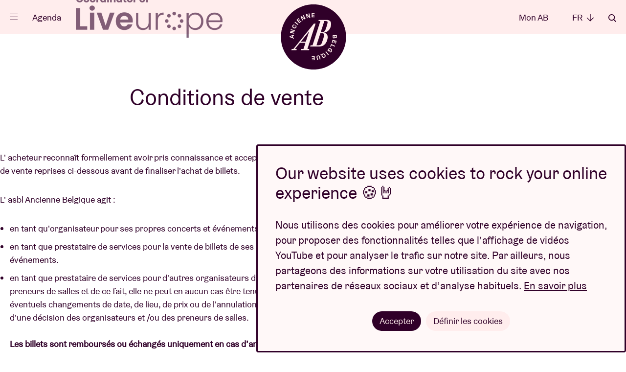

--- FILE ---
content_type: text/html; charset=UTF-8
request_url: https://zebrix.abconcerts.be/fr/conditions-de-vente
body_size: 6209
content:
<!doctype html>
<html lang="fr" data-scroll="0"
       class="-fixed"       lang="nl">

<head prefix="og: http://ogp.me/ns# fb: http://ogp.me/ns#" >
    <meta charset="utf-8">

    
    <script nonce="/g0Oct9Q7/X6xtg5O97riQ==">
        // Define dataLayer and the gtag function.
        window.dataLayer = window.dataLayer || [];
        function gtag(){dataLayer.push(arguments);}

        gtag('consent', 'default', {
            'analytics_storage': 'denied',
            'ad_storage': 'denied',
            'ad_user_data': 'denied',
            'ad_personalization': 'denied',
        });

                (function(w,d,s,l,i){w[l]=w[l]||[];w[l].push({'gtm.start':
                new Date().getTime(),event:'gtm.js'});var f=d.getElementsByTagName(s)[0],
            j=d.createElement(s),dl=l!='dataLayer'?'&l='+l:'';j.async=true;j.src=
            'https://www.googletagmanager.com/gtm.js?id='+i+dl;var n=d.querySelector('[nonce]');
            n&&j.setAttribute('nonce',n.nonce||n.getAttribute('nonce'));f.parentNode.insertBefore(j,f);
        })(window,document,'script','dataLayer','GTM-WHBL3G');
    </script>

    <meta name="description" content="">
    <meta name="keywords"    content="">

        
        <meta content="origin-when-cross-origin" name="referrer">

        <meta name="viewport" content="width=device-width, initial-scale=1.0">

                        
    <title>Conditions de vente - AB</title>
        <meta property="og:title" content="Conditions de vente" />
<meta property="og:image" content="https://abconcerts.be/assets/website/components/images/og-image.a79fdf49.jpg" />
<meta property="og:url" content="https://zebrix.abconcerts.be/fr/conditions-de-vente" />
<meta property="og:type" content="article" />
<meta property="article:published_time" content="2021-01-05T17:57:20+01:00" />
<meta property="article:modified_time" content="2026-01-06T15:31:23+01:00" />

        <link rel="canonical" href="https://zebrix.abconcerts.be/fr/conditions-de-vente"/>

        <link rel="alternate" href="https://zebrix.abconcerts.be/en/sales-conditions" hreflang="en"/>
<link rel="alternate" href="https://zebrix.abconcerts.be/fr/conditions-de-vente" hreflang="fr"/>
<link rel="alternate" href="https://zebrix.abconcerts.be/nl/verkoopsvoorwaarden" hreflang="nl"/>
    <link rel="apple-touch-icon" sizes="180x180" href="/assets/website/components/favicons/apple-touch-icon.568e9e97.png">
    <link rel="icon" type="image/png" sizes="32x32" href="/assets/website/components/favicons/favicon-32x32.70b17241.png">
    <link rel="icon" type="image/png" sizes="16x16" href="/assets/website/components/favicons/favicon-16x16.4d8aaf8d.png">
    <link rel="manifest" href="/assets/website/components/favicons/site.webmanifest">
    <link rel="mask-icon" href="/assets/website/components/favicons/safari-pinned-tab.e900c275.svg" color="#300029">
    <meta name="msapplication-TileColor" content="#300029">
    <meta name="theme-color" content="#300029">

        <meta name="theme-color" content="#300029">

        <link href="/assets/website/main.0d855d0b.css" rel="stylesheet" media="all">
    <link href="/assets/website/print.a7d840bd.css" rel="stylesheet" media="print">

    </head>
<body class="body ">
        <noscript>
        <div class="no-script"><strong>Activez Javascript pour une utilisation optimale du site.</strong></div>
        <iframe src="https://www.googletagmanager.com/ns.html?id=GTM-WHBL3G" height="0" width="0" class="h-hidden"></iframe>
    </noscript>

        <p class="browser-update">Your browser is <strong>outdated</strong>. <a href="http://browsehappy.com/">Upgrade your browser</a> for better user experience and security</p>

                
    
            <div class="page-nav">
    <div class="site-container">
    <div class="page-nav__header">
        <button type="button" class="page-nav__close icon -cross" data-page-nav-toggle>Fermer</button>

        <div class="page-nav__language__container">
            <ul class="page-nav__language">
                <li class="-active"><a class="page-nav__language__item" href="#">fr <em
                                class="icon -arrow-down"></em></a></li>

                                    <li ><a
                                class="page-nav__language__item" href="https://zebrix.abconcerts.be/nl/verkoopsvoorwaarden">NL <em
                                    class="icon -arrow-down"></em></a></li>
                                    <li class="-hidden"><a
                                class="page-nav__language__item" href="https://zebrix.abconcerts.be/fr/conditions-de-vente">FR <em
                                    class="icon -arrow-down"></em></a></li>
                                    <li ><a
                                class="page-nav__language__item" href="https://zebrix.abconcerts.be/en/sales-conditions">EN <em
                                    class="icon -arrow-down"></em></a></li>
                            </ul>
        </div>

        <a href="/fr/rechercher" class="page-nav__search icon -search">Rechercher</a>
    </div>

    <div class="page-nav__center">
        <ul class="page__nav-list">
                            <li><a class="page__nav-item" href="/fr/agenda">Agenda</a></li>
                            <li><a class="page__nav-item" href="https://www.abconcerts.be/fr/nos-projets">Projets</a></li>
                            <li><a class="page__nav-item" href="/fr/actualites">Actualités</a></li>
                            <li><a class="page__nav-item" href="https://www.abconcerts.be/fr/infos-visiteurs">Infos visiteurs</a></li>
                            <li><a class="page__nav-item" href="https://www.abconcerts.be/fr/ab-loves-you">AB ❤ you</a></li>
                    </ul>

        <ul class="page__nav-list -sub">
                            <li><a class="page__nav-item" href="/fr/abtv">ABtv ▷</a></li>
                            <li><a class="page__nav-item" href="https://www.abconcerts.be/fr/emballez-vos-proches-avec-un-cheque-concert-de-l-ab">Chèque-concert</a></li>
                            <li><a class="page__nav-item" href="https://www.abconcerts.be/fr/business">Business</a></li>
                            <li><a class="page__nav-item" href="https://www.abconcerts.be/fr/production-technique">Production technique</a></li>
                            <li><a class="page__nav-item" href="/fr/presse">Presse</a></li>
                            <li><a class="page__nav-item" href="https://www.abconcerts.be/fr/a-propos-de-l-ab">À propos de l&#039;AB</a></li>
                            <li><a class="page__nav-item" href="https://www.abconcerts.be/fr/contact">Contact</a></li>
                    </ul>
    </div>

    <div class="page-nav__footer">
        <div class="page-nav__socials">
                    </div>

        <a href="https://www.abconcerts.be/fr/projet/liveurope/a1I5J000000VT9UUAW" class="liveurope">
            <img src="/assets/website/components/partners/liveurope.3591794e.png" alt="liveurope" height="30" />
        </a>
    </div>
    </div>
</div>
    
            <form action="/fr/rechercher" method="get"
      class="page-search"
      data-component="pageSearch/page-search" autocomplete="off">
    <div class="site-container">
        <div class="site-container page-search__container" data-page-search-container>
            <span class="page-search__title">Que cherchez-vous ?</span>
            <input type="search" name="q" class="form__field -page-search" placeholder="Mot-clé"
                   data-page-search-input data-autocomplete-uri="/fr/search/autocomplete" autocomplete="off"
                   >
            <button type="submit" class="page-search__button icon -arrow-right">Rechercher</button>
        </div>
        <button type="button" class="page-search__close icon -cross" data-page-search-toggle>Fermer</button>
    </div>
</form>
    
                <header class="page-header -general">
    <div class="site-container">
        <a href="/fr/" class="logo page-header__logo -bg -general -general">
    <span class="logo__ab">Ancienne Belgique</span>
</a>

        <div class="page-header__left">
            <button class="menu-button" type="button" data-component="menuButton/menu-button" data-page-nav-toggle>
                <span class="menu-button__hamburger">
                    <span class="menu-button__hamburger-inner"></span>
                </span>
            </button>

            <a href="/fr/agenda" class="page-header__link -program">Agenda</a>

            <a href="https://www.abconcerts.be/fr/projet/liveurope/a1I5J000000VT9UUAW" class="page-header__liveurope">
                <img src="/assets/website/components/partners/liveurope-purple.ac3b0681.png" alt="liveurope" height="30" />
            </a>
        </div>

        <div class="page-header__right">
                            <a href="/fr/mon-ab/connexion" class="page-header__link"
                   data-component="myAB/login">Mon AB</a>
            
            <ul class="dropdown -language">
                <li class="dropdown__trigger">
                    <span class="page-header__link">fr <em class="icon -arrow-down"></em></span>

                    <ul class="dropdown__panel">
                                                    <li ><a
                                        class="dropdown__link" href="https://zebrix.abconcerts.be/nl/verkoopsvoorwaarden">NL</a></li>
                                                    <li class="-hidden"><a
                                        class="dropdown__link" href="https://zebrix.abconcerts.be/fr/conditions-de-vente">FR</a></li>
                                                    <li ><a
                                        class="dropdown__link" href="https://zebrix.abconcerts.be/en/sales-conditions">EN</a></li>
                                            </ul>
                </li>
            </ul>

            <a href="/fr/rechercher" class="page-header__link icon -search"
               data-page-search-toggle>Rechercher</a>
        </div>
    </div>
</header>
    
    <main class="main ">
            <section class="page__title page-detail__header">
                <div class="site-container">
                        <h1 class="page-detail__header__title ">Conditions de vente</h1>
        </div>
    </section>

            <section class="page-detail__content">
            
                            <article class="page-detail__content__info ">
                                            <div class="text" data-component="oembed/oembed" data-oembed-request-path="https://zebrix.abconcerts.be/oembed">
                            <div class="pagecontent-row-container"><div class="row"><div class="row__sizer"><div class="row__inner"><p>L&#039; acheteur reconnaît formellement avoir pris connaissance et accepter les conditions générales de vente reprises ci-dessous avant de finaliser l&#039;achat de billets.</p><p>L&#039; asbl Ancienne Belgique agit :</p><ul><li>en tant qu&#039;organisateur pour ses propres concerts et événements.</li><li>en tant que prestataire de services pour la vente de billets de ses propres concerts et événements.</li><li>en tant que prestataire de services pour d&#039;autres organisateurs d&#039;événements et / ou preneurs de salles et de ce fait, elle ne peut en aucun cas être tenue pour responsable des éventuels changements de date, de lieu, de prix ou de l&#039;annulation d&#039;événements découlant d&#039;une décision des organisateurs et /ou des preneurs de salles.<br/><br/><strong>Les billets sont remboursés ou échangés uniquement en cas d’annulation de l’événement ou en cas de report si la nouvelle date ne convient pas aux acheteurs. Dans ces cas, les billets seront remboursés par le point de prévente où ils ont été achetés.</strong><br/></li><li id="il7mg">En cas de report d'un concert, vous disposez d'un délai de 30 jours à compter de la réception de l'e-mail pour demander un remboursement. Passé ce délai, aucun remboursement ne sera possible.</li><li id="icn32">Vous pouvez toujours demander un remboursement pour un concert annulé. Vos billets seront remboursés selon le mode de paiement utilisé pour l’achat.</li><li>Vous avez acheté des e-billets pour un concert reporté et la nouvelle date ne vous convient pas ? Envoyez l’e-mail de confirmation de votre achat à <a href="mailto:info@abconcerts.be">info@abconcerts.be</a>. Vos billets seront remboursés selon le mode de paiement utilisé pour l’achat.</li><li>Si les billets ont été achetés auprès du Ticketshop de l&#039;AB, ils doivent être retournés endéans les deux semaines suivant la date de l&#039;événement à l&#039;asbl Ancienne Belgique, boulevard Anspach 110, 1000 Bruxelles avec la mention de votre nom, adresse et numéro de compte. Vous pouvez également vous rendre au Ticketshop de l&#039;AB, pendant les heures d&#039;ouverture, pour un remboursement immédiat.</li></ul><p>Pour tout billet acheté, il vous sera compté <strong>3 EUR de frais administratifs</strong>. Ces frais administratifs comprennent les <strong>frais de réservation</strong> (2 EUR par ticket) et la <strong>contribution à la mobilité</strong> (1 EUR par ticket). La contribution à la mobilité garantit au spectateur l&#039;utilisation gratuite des transports en commun locaux du réseau de la STIB et l&#039;accès gratuit aux toilettes de l&#039;AB le soir du concert. Les tickets de tous les concerts payants sont pourvus d&#039;un <strong>code Event Pass</strong>.</p><p>Afin d&#039;éviter les abus, toute perte ou tout autre problème relatif aux billets doit nous être notifié par e-mail (<a href="mailto:info@abconcerts.be">info@abconcerts.be</a>) au minimum la VEILLE de l&#039;événement.</p><p>Seules les versions imprimées des e-tickets sont acceptées à l&#039;entrée de la salle.</p><p>Les réservations sont maintenues pour autant que les <strong>délais de paiement</strong> mentionnés soient respectés. Ces délais seront strictement observés à l&#039;approche d&#039;un sold out de l&#039;événement ou d&#039;une catégorie de places pour l&#039;événement. En cas de non-respect des délais de paiement, l&#039;asbl Ancienne Belgique a le droit d&#039;annuler la réservation.</p><p>La personne ou la société qui passe commande est considérée comme le donneur d&#039;ordre et sera tenue de régler la commande, même si cette dernière doit être établie et envoyée au nom d&#039;une tierce personne.</p><p>Nos produits, tels que les billets et le merchandising, restent notre propriété exclusive, tant sur le plan intellectuel que matériel. Par conséquent, toute reproduction ou contrefaçon, sous quelque forme que ce soit et par quelque procédé que ce soit, est strictement interdite.</p><p><strong>Il est interdit de proposer les billets à des tiers à des fins commerciales.</strong> Si les tickets n&#039;ont pas été achetés par le biais d&#039;un canal de vente officiel, l&#039;asbl Ancienne Belgique se réserve le droit de refuser l&#039;accès au complexe.</p><p>Il n&#039;existe pas de clause de renonciation pour la vente de billets en ligne. Les billets achetés en ligne sur www.abconcerts.be pour des concerts organisés à l&#039;AB ne peuvent être ni échangés ni remboursés, sauf en cas d&#039;annulation ou de report de l&#039;événement.</p><p>Toutes les taxes et les frais de TVA sont à charge de l&#039;acheteur.  </p><p>Conformément aux dispositions légales, l&#039;asbl Ancienne Belgique a la possibilité d&#039;enregistrer votre adresse et vos coordonnées dans <strong>la base de données</strong> de l&#039;asbl Ancienne Belgique. L’asbl Ancienne Belgique (dénommée ci-après en abrégé « l’AB ») veille à votre vie privée et respecte la législation belge en la matière (Loi du 30 juillet 2018 relative à la protection des personnes physiques à l&#039;égard des traitements de données à caractère personnel). Découvrez notre politique de confidentialité <a href="/fr/politique-de-confidentialite">ici</a>.</p><p>Conformément aux dispositions de la loi du 30 juillet 2013 publiée le 6 septembre 2013 et relative à la revente de titres d’accès à des événements, sont interdits:</p><ul><li>la revente de tickets de manière habituelle</li><li>le fait d&#039;exposer en vue de la revente de manière habituelle</li><li>le fait de fournir des moyens qui seront utilisés pour une revente de manière habituelle</li><li>la revente de manière occasionnelle à un prix supérieur au prix d&#039;entrée mentionné</li><li>la vente d&#039;un titre d&#039;accès privilégié ou promotionnel qui n&#039;a pas fait l&#039;objet d&#039;une vente initiale</li><li>la revente avant le début de la vente initiale</li></ul><p>Toute violation ou infraction sera poursuivie. Les infractions sont soumises aux sanctions visées à l&#039;article 124 de la loi du 6 avril 2010 relative aux pratiques du marché et à la protection du consommateur.</p><p>Au cas où les tickets n&#039;auraient pas été achetés par le biais d&#039;un canal de vente officiel, l&#039;organisateur se réserve le droit de refuser l&#039;accès au détenteur du ticket. Les données personnelles que vous aurez transmises seront également conservées à des fins de contrôle, afin de lutter contre la revente de billets à des <strong>prix excessifs</strong>. Ces contrôles sont effectués pour vérifier si des acheteurs proposent un ou plusieurs tickets à des prix excessifs. </p><p>En cas de litiges, seuls les tribunaux de l&#039;arrondissement de Bruxelles sont compétents et le droit belge est d&#039;application.</p></div></div></div></div>
                        </div>
                    
                                    </article>
            
            
                    </section>
    
    
    
    
    </main>

                <footer class="page-footer">
    <section class="page-footer__social ">
        <div class="site-container">
                    </div>
    </section>

    <section class="page-footer__top">
        <div class="site-container">

            <a href="/fr/" class="logo -stroke -general ">
    <span class="logo__ab">Ancienne Belgique</span>
</a>

            <div class="page-footer__nav">
                <span class="page-footer__nav-title">Accéder directement à</span>
                <ul class="page-footer__nav-list">
                                            <li><a class="page-footer__nav-item" href="/fr/agenda">Agenda</a></li>
                                            <li><a class="page-footer__nav-item" href="/fr/actualites">Actualités</a></li>
                                            <li><a class="page-footer__nav-item" href="https://www.abconcerts.be/fr/infos-visiteurs/infos-billets">Info billets</a></li>
                                            <li><a class="page-footer__nav-item" href="/fr/faq">FAQ</a></li>
                                            <li><a class="page-footer__nav-item" href="https://www.abconcerts.be/fr/business">Business</a></li>
                                            <li><a class="page-footer__nav-item" href="/fr/presse">Presse</a></li>
                                            <li><a class="page-footer__nav-item" href="https://www.abconcerts.be/fr/production-technique">Production technique</a></li>
                                            <li><a class="page-footer__nav-item" href="https://www.abconcerts.be/fr/contact">Contact</a></li>
                                    </ul>
            </div>

            <form action="/fr/newsletter/subscribe" class="page-footer__newsletter" id="newsletter_footer" data-component="form/form" method="post" data-lang="fr" autocomplete="off">
                Mettez de la musique dans votre inbox ! Inscrivez-vous à la newsletter :

                <div class="page-footer__newsletter__input form__entry">
                    <input type="hidden" name="footer" value="1" />
                    <input type="email" name="email" class="form__field -newsletter" required placeholder="ab@loves.you" autocomplete="off">

                    <div class="form__entry -checkbox">
                        <input
                            class="form__checkbox"
                            type="checkbox"
                            id="footer_consent"
                            name="consent"
                            required
                        >
                        <label class="form__label -checkbox" for="footer_consent">J'accepte que l'AB traite mon adresse mail, comme décrit dans la <a href="/fr/politique-de-confidentialite" target="_blank">politique de confidentialité</a>, afin de m'envoyer des newsletters.</label>
                    </div>

                    <button type="submit" class="page-footer__newsletter__button icon -arrow-right">S’inscrire</button>
                </div>
                            </form>

        </div>
    </section>

    <section class="page-footer__partners">
        <div class="site-container">
            <ul class="partners-list">
            <li>
            <a class="partners-item" href="https://www.belgiantrain.be/" target="_blank" rel="nofollow noopener">
                <img src="/assets/website/components/partners/nmbs.7fd5e478.svg" alt="NMBS"  />
            </a>
        </li>
            <li>
            <a class="partners-item" href="https://www.belfiusjong.be/" target="_blank" rel="nofollow noopener">
                <img src="/assets/website/components/partners/belfius.1423efe0.svg" alt="Belfius"  />
            </a>
        </li>
            <li>
            <a class="partners-item" href="https://www.nationale-loterij.be/nl" target="_blank" rel="nofollow noopener">
                <img src="/assets/website/components/partners/lotto.8071c630.svg" alt="Lotto"  />
            </a>
        </li>
            <li>
            <a class="partners-item" href="https://super8.be/" target="_blank" rel="nofollow noopener">
                <img src="/assets/website/components/partners/super8.bf4809d5.svg" alt="Super 8"  />
            </a>
        </li>
            <li>
            <a class="partners-item" href="https://nl.coca-cola.be/" target="_blank" rel="nofollow noopener">
                <img src="/assets/website/components/partners/coca-cola.2f087b5b.svg" alt="Coca-cola"  />
            </a>
        </li>
            <li>
            <a class="partners-item" href="https://www.proximus.be/nl" target="_blank" rel="nofollow noopener">
                <img src="/assets/website/components/partners/proximus.e8491a2c.svg" alt="Proximus"  />
            </a>
        </li>
            <li>
            <a class="partners-item" href="https://www.stib-mivb.be/article.html?l=nl&amp;_guid=30fa3e16-098e-3410-a38a-c8fdc3647d64" target="_blank" rel="nofollow noopener">
                <img src="/assets/website/components/partners/mivb.b896fdf6.svg" alt="MIVB/STIB"  />
            </a>
        </li>
            <li>
            <a class="partners-item" href="https://www.humo.be/" target="_blank" rel="nofollow noopener">
                <img src="/assets/website/components/partners/humo.6cc94c19.svg" alt="Humo"  />
            </a>
        </li>
            <li>
            <a class="partners-item" href="https://www.brussel.be/" target="_blank" rel="nofollow noopener">
                <img src="/assets/website/components/partners/bxl.624cf33e.svg" alt="Brussel"  />
            </a>
        </li>
            <li>
            <a class="partners-item" href="https://www.stubru.be/" target="_blank" rel="nofollow noopener">
                <img src="/assets/website/components/partners/stubru.b419b9cf.svg" alt="StuBru"  />
            </a>
        </li>
            <li>
            <a class="partners-item" href="https://www.lesoir.be/" target="_blank" rel="nofollow noopener">
                <img src="/assets/website/components/partners/lesoir.154b72c5.svg" alt="Le Soir"  />
            </a>
        </li>
            <li>
            <a class="partners-item" href="https://www.standaard.be/" target="_blank" rel="nofollow noopener">
                <img src="/assets/website/components/partners/destandaard.a13759e7.svg" alt="De Standaard"  />
            </a>
        </li>
            <li>
            <a class="partners-item" href="https://www.bruzz.be/" target="_blank" rel="nofollow noopener">
                <img src="/assets/website/components/partners/bruzz.dada120c.svg" alt="Bruzz" height="18" />
            </a>
        </li>
            <li>
            <a class="partners-item" href="https://www.levif.be/" target="_blank" rel="nofollow noopener">
                <img src="/assets/website/components/partners/levif.caa49dc8.svg" alt="Le Vif" height="18" />
            </a>
        </li>
            <li>
            <a class="partners-item" href="https://www.vlaanderen.be/" target="_blank" rel="nofollow noopener">
                <img src="/assets/website/components/partners/vlaanderen.51dc2dbc.svg" alt="Vlaanderen"  />
            </a>
        </li>
            <li>
            <a class="partners-item" href="https://www.radio1.be/" target="_blank" rel="nofollow noopener">
                <img src="/assets/website/components/partners/radio1.031c3ed7.svg" alt="Radio 1"  />
            </a>
        </li>
            <li>
            <a class="partners-item" href="https://www.vgc.be/" target="_blank" rel="nofollow noopener">
                <img src="/assets/website/components/partners/vgc.b7b4184d.svg" alt="Vlaamse gemeenschapscommissie"  />
            </a>
        </li>
            <li>
            <a class="partners-item" href="https://ec.europa.eu/info/index_nl" target="_blank" rel="nofollow noopener">
                <img src="/assets/website/components/partners/creative-europe.aff93d04.png" alt="Creative Europe"  />
            </a>
        </li>
            <li>
            <a class="partners-item" href="https://volta.brussels/" target="_blank" rel="nofollow noopener">
                <img src="/assets/website/components/partners/volta.7c5dcb93.svg" alt="VOLTA" height="23" />
            </a>
        </li>
            <li>
            <a class="partners-item" href="https://www.rtbf.be/tipik" target="_blank" rel="nofollow noopener">
                <img src="/assets/website/components/partners/tipik.50d233eb.svg" alt="TIP!K" height="23" />
            </a>
        </li>
            <li>
            <a class="partners-item" href="https://www.rtbf.be/tarmac" target="_blank" rel="nofollow noopener">
                <img src="/assets/website/components/partners/tarmac.8a121329.svg" alt="Tarmac" height="23" />
            </a>
        </li>
            <li>
            <a class="partners-item" href="https://www.rtbf.be/classic21" target="_blank" rel="nofollow noopener">
                <img src="/assets/website/components/partners/classic21.f5e950a1.svg" alt="Classic 21" height="23" />
            </a>
        </li>
            <li>
            <a class="partners-item" href="https://www.visit.brussels/" target="_blank" rel="nofollow noopener">
                <img src="/assets/website/components/partners/visit-brussels.d7fe8fce.svg" alt="Visit Brussels" height="32" />
            </a>
        </li>
            <li>
            <a class="partners-item" href="https://www.boltenergie.be" target="_blank" rel="nofollow noopener">
                <img src="/assets/website/components/partners/bolt.2d777861.svg" alt="Bolt" height="23" />
            </a>
        </li>
    </ul>
        </div>
    </section>

    <section class="page-footer__credits">
        <div class="site-container">
            <ul class="page-footer__credits__list">
                                                            <li><a class="page-footer__credits-item" href="https://www.abconcerts.be/fr/politique-de-confidentialite">Politique de confidentialité</a></li>
                                            <li><a class="page-footer__credits-item" href="https://www.abconcerts.be/fr/politique-de-cookies">Politique de cookies</a></li>
                                            <li><a class="page-footer__credits-item" href="https://www.abconcerts.be/fr/conditions-de-vente">Conditions de vente</a></li>
                                                    <li><a class="page-footer__credits-item" href="https://verveagency.com" target="_blank">Design par <img src="/assets/website/components/partners/verve.5e584450.svg" alt="Verve" height="15" /></a></li>
                <li><a class="page-footer__credits-item -inventis" href="https://www.inventis.be" target="_blank">Site web par <img src="/assets/website/components/partners/inventis.26988522.svg" alt="Inventis" height="15" /></a></li>
            </ul>
        </div>
    </section>
</footer>
    

                    <dialog class="cookie-consent" data-component="cookieConsent/cookie-consent">
        <article class="cookie-consent__inner">
            <header class="cookie-consent__header">
                <h1 class="cookie-consent__title">Our website uses cookies to rock your online experience 🍪🤘</h1>
            </header>

            <p>Nous utilisons des cookies pour améliorer votre expérience de navigation, pour proposer des fonctionnalités telles que l’affichage de vidéos YouTube et pour analyser le trafic sur notre site. Par ailleurs, nous partageons des informations sur votre utilisation du site avec nos partenaires de réseaux sociaux et d’analyse habituels. <a href="/fr/politique-de-cookies">En savoir plus</a></p>

            <form method="dialog" class="cookie-consent__form" id="cookie-constent-dialog">
                <section class="cookie-consent__options" id="cookie-consent-options" hidden>
                    <div class="form__entry -checkbox">
                        <input
                            class="form__checkbox"
                            type="checkbox"
                            id="categories_functional"
                            name="categories_default"
                            value="functional"
                            checked
                            disabled
                        >
                        <label class="form__label -checkbox" for="categories_functional">Cookies fonctionnels</label>
                        <span class="cookie-consent__option-description">Ces cookies sont nécessaires au bon fonctionnement du site web. Vous ne pouvez pas les refuser.</span>
                    </div>

                    <div class="form__entry -checkbox">
                        <input
                            class="form__checkbox"
                            type="checkbox"
                            id="categories_analytics"
                            name="categories[]"
                            value="analytics"
                        >
                        <label class="form__label -checkbox" for="categories_analytics">Cookies analytiques</label>
                        <span class="cookie-consent__option-description">Ce site web analyse son utilisation afin que nous puissions adapter et améliorer la fonctionnalité en conséquence. Les données sont totalement anonymes.</span>
                    </div>

                    <div class="form__entry -checkbox">
                        <input
                            class="form__checkbox"
                            type="checkbox"
                            id="categories_marketing"
                            name="categories[]"
                            value="marketing"
                        >
                        <label class="form__label -checkbox" for="categories_marketing">Cookies de marketing</label>
                        <span class="cookie-consent__option-description">Ce site web utilise des fonctionnalités externes pour adapter le contenu et les publicités à votre profil.</span>
                    </div>

                    <div class="cookie-consent__buttons -options">
                        <button value="save_options" class="button">Sauvegarder les préférences</button>
                    </div>
                </section>

                <div class="cookie-consent__buttons -general">
                    <button value="yes" class="button">Accepter</button>
                    <button class="button -general cookie-consent__options-toggle" aria-expanded="false" aria-controls="cookie-consent-options">Définir les cookies</button>
                </div>
            </form>
        </article>
    </dialog>
    
                            <div class="myab-popup">
                <div class="myab__box">
    <strong class="myab__box__title">Connectez-vous</strong>

    <form action="/fr/mon-ab/connexion/controle" method="post" class="form" data-component="form/form" data-lang="fr">

        
        <div class="form__entry">
            <input
                class="form__field -text"
                type="email"
                id="username"
                name="_username"
                required
                autocomplete="email"
                value=""
                data-component="form/hasValue"
            >
            <label class="form__label -placeholder-label" for="username">E-mail</label>
        </div>

        <div class="form__entry">
            <input
                class="form__field -password"
                type="password"
                id="password"
                name="_password"
                required
                data-component="form/hasValue"
                data-validation="false"
            >
            <label class="form__label -placeholder-label" for="password">Mot de passe</label>
        </div>

        <div class="form__actions">
            <button type="submit" class="button -full">Se connecter</button>
            <a class="form__link"
               href="/fr/mon-ab/mot-de-passe-oublie">Mot de passe oublié ?</a>
            <div class="form__actions__spacer">ou</div>
            <a href="/fr/connect/facebook"
               class="button -full -outline">Se connecter avec Facebook</a>
            <a href="/fr/connect/google"
               class="button -full -outline">Se connecter avec Google</a>
            <a href="/fr/connect/apple"
               class="button -full -outline">Inloggen met Apple</a>
            <div class="form__actions__spacer -line">
                <a class="form__link" href="/fr/mon-ab/enregistrer">Pas encore de compte AB ?</a>
            </div>
        </div>
    </form>
</div>
            </div>
            
    <script type="application/ld+json">
        {
            "@context": "https://schema.org",
            "@type": "WebSite",
            "url": "https://zebrix.abconcerts.be/fr/"
        }
    </script>

    <script type="application/ld+json">
        {
            "@context": "https://schema.org",
            "@type": "Organization",
            "url": "https://zebrix.abconcerts.be/fr/",
            "name": "Ancienne Belgique"
        }
    </script>

    <script src="/assets/website/runtime.6322e560.js" nonce="/g0Oct9Q7/X6xtg5O97riQ=="></script>
    <script src="/assets/website/components/componentLoader/document-component-loader.dadf0bae.js" nonce="/g0Oct9Q7/X6xtg5O97riQ=="></script>

    </body>
</html>


--- FILE ---
content_type: image/svg+xml
request_url: https://zebrix.abconcerts.be/assets/website/components/partners/levif.caa49dc8.svg
body_size: 1770
content:
<svg fill="none" height="56" viewBox="0 0 156 56" width="156" xmlns="http://www.w3.org/2000/svg"><g fill="#ffeded"><path d="m150.182-.00048828c.008.14521628.021.29043428.021.43564928v8.619369c0 .15328-.017.30657-.026.49374-.179.01129-.333.03065-.486.03065-2.189.00162-4.381-.01129-6.57.0113-.51.00484-1.031.0839-1.525.21298-.79.2049-1.328.7325-1.602 1.5054-.391 1.1004-.197 2.2363-.242 3.4142h10.413v9.5181h-10.155v31.2376h-11.257v-31.2118h-7.671v-9.5213h7.609c.018-.1791.041-.3066.041-.4357.005-1.1552-.037-2.3137.016-3.4674.11-2.4009.629-4.69209 2.075-6.68316 1.345-1.8507 3.206-2.93981 5.371-3.557787 1.138-.324316 2.299-.509873 3.482-.5582783.089-.003227.176-.0290414.263-.04356298h10.244z"/><path d="m11.5507-.00033804c.0049.16780504.0113.33722404.0113.50502904v54.376909.5922h-11.236442c-.014522-.1565-.040338-.3066-.040338-.4583-.003227-1.728-.001613-3.4561-.001613-5.1858 0-16.4094 0-32.8172 0-49.226587 0-.201689.008067-.403377.011294-.60506612h11.254199z"/><path d="m114.195-.00033804c.745.23395904 1.541.37110904 2.23.71801404 2.049 1.037484 3.169 2.751034 3.386 5.040604.333 3.50132-2.113 6.39272-5.587 6.83162-2.117.2678-4.019-.284-5.588-1.762-1.113-1.04875-1.734-2.37344-1.854-3.8966-.158-2.02334.444-3.79175 1.933-5.21164.964-.916469 2.124-1.44893 3.432-1.6667544.078-.012908.152-.0354966.228-.05485872h1.82z"/><path d="m155.64 50.6422c-.189.8713-.444 1.7168-.955 2.4622-1.265 1.8442-3.035 2.7752-5.254 2.8753-1.615.0726-3.101-.3308-4.387-1.3247-1.536-1.1843-2.361-2.7543-2.435-4.7066-.063-1.6636.408-3.1448 1.497-4.4146 1.073-1.2505 2.458-1.9443 4.071-2.1605 1.794-.2388 3.466.1259 4.947 1.1972 1.365.9891 2.167 2.338 2.467 3.9902.012.0662.033.1291.05.1953v1.8862z"/><path d="m54.7843 37.7208h-29.5384c.0242.4034.0371.7455.0677 1.0859.2163 2.4396 1.0246 4.6147 2.8705 6.3088 1.3957 1.2812 3.0785 1.9637 4.9373 2.1944 1.6022.2001 3.2044.1614 4.7808-.2485 2.7317-.7115 4.6033-2.3395 5.4262-5.0841.0194-.0646.0404-.1275.0662-.1904.0129-.0307.0371-.0549.0645-.092h11.0429c-.0501.2888-.0839.5405-.1372.7874-.5825 2.7494-1.8039 5.181-3.6723 7.2802-2.63 2.9543-5.9587 4.7033-9.7698 5.6101-2.3912.5696-4.8179.7051-7.2592.5857-2.751-.1339-5.4407-.6147-8.0142-1.6312-5.1955-2.0524-8.8227-5.657-10.7605-10.917-.7342-1.9927-1.1359-4.0548-1.2763-6.1717-.2243-3.3803.0387-6.7041 1.1569-9.9231 2.0637-5.9474 6.1071-9.9053 12.0674-11.9077 1.9023-.639 3.8676-.9681 5.8732-1.094 3.3189-.2081 6.5702.1098 9.731 1.1666 2.914.9746 5.4811 2.5235 7.5996 4.7631 2.4671 2.6074 3.9499 5.7215 4.6566 9.2212.3211 1.5877.4889 3.1947.4486 4.8131-.0259 1.0278-.1646 2.054-.2582 3.0802-.0081.0968-.0549.192-.1033.363zm-11.0428-7.4463c-.0145-.1694-.0065-.2937-.0371-.4082-.1565-.5728-.284-1.1569-.4921-1.712-.8197-2.1847-2.2654-3.7998-4.4388-4.7082-1.8571-.7761-3.7917-.9407-5.778-.6777-3.7998.5051-6.5895 3.0996-7.3575 6.8591-.042.2033-.0694.4082-.1098.6454z"/><path d="m62.8457 14.7293h.4679c3.7062 0 7.4125.0048 11.1187-.0081.3614 0 .5066.1242.6163.4534 1.1489 3.4723 2.3106 6.9397 3.4723 10.4087 1.407 4.2016 2.8172 8.4032 4.2274 12.6048.5889 1.7555 1.1811 3.5094 1.7732 5.2633.0355.1048.0775.2065.2017.3259 3.1915-9.6714 6.3847-19.3428 9.5778-29.0158h11.793c-.048.1759-.076.3163-.124.4486-1.922 5.3407-3.845 10.683-5.77 16.0221-2.5558 7.093-5.1148 14.1844-7.6722 21.2758-.3227.8971-.6503 1.7926-.9633 2.6946-.0791.2258-.2017.3114-.4421.3114-4.4242-.0049-8.8501-.0065-13.2743 0-.2824 0-.3905-.1275-.476-.3663-1.344-3.7498-2.6929-7.4964-4.0434-11.2429-2.0766-5.7619-4.1564-11.5237-6.2314-17.2872-1.3812-3.8321-2.7575-7.6642-4.1354-11.4963-.0371-.1016-.0613-.2081-.1146-.392z"/><path d="m107.67 14.7593h11.273v40.7218h-11.273z"/></g></svg>

--- FILE ---
content_type: application/javascript
request_url: https://zebrix.abconcerts.be/assets/website/7064.e3ceaec2.js
body_size: 2425
content:
(globalThis.webpackChunkinventis_front_end_boilerplate=globalThis.webpackChunkinventis_front_end_boilerplate||[]).push([[7064],{6032:(t,e,o)=>{var s={"./OEmbedParser":7064,"./OEmbedParser.js":7064,"./_index.scss":6237,"./oEmbed-provider-list":3389,"./oEmbed-provider-list.json":3389,"./oEmbedMedia.scss":8944,"./oembed":595,"./oembed.js":595,"./test-response":406,"./test-response.json":406};function r(t){var e=i(t);return o(e)}function i(t){if(!o.o(s,t)){var e=new Error("Cannot find module '"+t+"'");throw e.code="MODULE_NOT_FOUND",e}return s[t]}r.keys=function(){return Object.keys(s)},r.resolve=i,t.exports=r,r.id=6032},7064:(t,e,o)=>{"use strict";o.r(e),o.d(e,{default:()=>s});class s{constructor(t,e){this.name="OEmbedParser",this.oEmbedElement=t,this.options=Object.assign(this.getDefaultOptions(),e),this.oEmbedList=o(6032)(`${this.options.oEmbedListPath}`),this.parseOEmbed()}getDefaultOptions(){return{oEmbedListPath:"./oEmbed-provider-list.json",oEmbedUrl:null,oEmbedRequestPath:null}}async parseOEmbed(){if(!this.options.oEmbedRequestPath)throw new Error("No oEmbedRequestPath is provided. Without this you can not fetch oEmbed data from the server");this.isValidUrl(this.options.oEmbedUrl);const t=this.getProvidersFromList(this.oEmbedList),e=this.findProvider(this.options.oEmbedUrl,t),o=this.getConsumerUrl(e.url,this.options.oEmbedUrl),s=new URL(this.options.oEmbedRequestPath);s.searchParams.append("url",o);const r=await this.getProviderResponse(s.href);this.injectHtml(r)}isValidUrl(t){if(!t)return;return!!/^(?:(?:https?|ftp):\/\/)(?:\S+(?::\S*)?@)?(?:(?!(?:10|127)(?:\.\d{1,3}){3})(?!(?:169\.254|192\.168)(?:\.\d{1,3}){2})(?!172\.(?:1[6-9]|2\d|3[0-1])(?:\.\d{1,3}){2})(?:[1-9]\d?|1\d\d|2[01]\d|22[0-3])(?:\.(?:1?\d{1,2}|2[0-4]\d|25[0-5])){2}(?:\.(?:[1-9]\d?|1\d\d|2[0-4]\d|25[0-4]))|(?:(?:[a-z\u00a1-\uffff0-9]-*)*[a-z\u00a1-\uffff0-9]+)(?:\.(?:[a-z\u00a1-\uffff0-9]-*)*[a-z\u00a1-\uffff0-9]+)*(?:\.(?:[a-z\u00a1-\uffff]{2,}))\.?)(?::\d{2,5})?(?:[/?#]\S*)?$/i.test(t)||void 0}getProvidersFromList(t){return t.map((t=>{const{provider_name:e,provider_url:o,endpoints:[{schemes:s=[],url:r}]}=t,i=this.getHostName(r);return{provider_name:e,provider_url:o,schemes:s,domain:i?i.replace("www.",""):"",url:r}})).filter((t=>""!==t.domain))}getHostName(t){const e=t.match(/:\/\/(www[0-9]?\.)?(.[^/:]+)/i);return e&&e.length>2&&"string"==typeof e[2]&&e[2].length>0?e[2]:null}findProvider(t,e){const o=e.filter((e=>{const{schemes:o,domain:s}=e;return o.length?o.some((e=>{const o=new RegExp(e.replace(/\*/g,"(.*)"),"i");return t.match(o)})):t.includes(s)}));return o.length>0?o[0]:null}getConsumerUrl(t,e){return`${t.replace(/{format}/g,"json")}?${["format=json",`url=${encodeURIComponent(e)}`].join("&")}`}async getProviderResponse(t){return await fetch(t,{mode:"cors",method:"GET"}).then((t=>t.json())).then((t=>t))}injectHtml(t){const{html:e,title:o,type:s,width:r,height:i}=t,a=this.oEmbedElement.parentNode;a.setAttribute("class","oEmbedMedia"),a.setAttribute("title",o),s&&a.setAttribute("data-type",s),r&&a.setAttribute("width",r),i&&a.setAttribute("height",i),a.innerHTML=e}}},595:(t,e,o)=>{"use strict";o.r(e),o.d(e,{default:()=>r});var s=o(7064);const r=t=>{const e=t.dataset.oembedRequestPath;if([...t.querySelectorAll(".raw-html-embed")].forEach((t=>{t.querySelector("iframe")&&(t.classList.add("oEmbedMedia"),t.dataset.type="video")})),!e)throw new Error("No oEmbedRequestPath is provided. Without this you can not fetch oEmbed data from the server");[...t.querySelectorAll("oembed")].forEach((t=>{const o=t,r={oEmbedUrl:t.getAttribute("url"),oEmbedRequestPath:e};new s.default(o,r)}))}},6237:(t,e,o)=>{"use strict";o.r(e)},8944:(t,e,o)=>{"use strict";o.r(e)},3389:t=>{"use strict";t.exports=JSON.parse('[{"provider_name":"YouTube","provider_url":"https://www.youtube.com/","endpoints":[{"schemes":["https://*.youtube.com/watch*","https://*.youtube.com/v/*","https://youtu.be/*"],"url":"https://www.youtube.com/oembed","discovery":true}]},{"provider_name":"Vimeo","provider_url":"https://vimeo.com/","endpoints":[{"schemes":["https://vimeo.com/*","https://vimeo.com/album/*/video/*","https://vimeo.com/channels/*/*","https://vimeo.com/groups/*/videos/*","https://vimeo.com/ondemand/*/*","https://player.vimeo.com/video/*"],"url":"https://vimeo.com/api/oembed.{format}","discovery":true}]},{"provider_name":"Instagram","provider_url":"https://instagram.com","endpoints":[{"schemes":["http://instagram.com/*/p/*,","http://www.instagram.com/*/p/*,","https://instagram.com/*/p/*,","https://www.instagram.com/*/p/*,","http://instagram.com/p/*","http://instagr.am/p/*","http://www.instagram.com/p/*","http://www.instagr.am/p/*","https://instagram.com/p/*","https://instagr.am/p/*","https://www.instagram.com/p/*","https://www.instagr.am/p/*","http://instagram.com/tv/*","http://instagr.am/tv/*","http://www.instagram.com/tv/*","http://www.instagr.am/tv/*","https://instagram.com/tv/*","https://instagr.am/tv/*","https://www.instagram.com/tv/*","https://www.instagr.am/tv/*"],"url":"https://api.instagram.com/oembed","formats":["json"]},{"schemes":["http://instagram.com/*/p/*,","http://www.instagram.com/*/p/*,","https://instagram.com/*/p/*,","https://www.instagram.com/*/p/*,","http://instagram.com/p/*","http://instagr.am/p/*","http://www.instagram.com/p/*","http://www.instagr.am/p/*","https://instagram.com/p/*","https://instagr.am/p/*","https://www.instagram.com/p/*","https://www.instagr.am/p/*","http://instagram.com/tv/*","http://instagr.am/tv/*","http://www.instagram.com/tv/*","http://www.instagr.am/tv/*","https://instagram.com/tv/*","https://instagr.am/tv/*","https://www.instagram.com/tv/*","https://www.instagr.am/tv/*"],"url":"https://graph.facebook.com/v8.0/instagram_oembed","formats":["json"]}]},{"provider_name":"Twitter","provider_url":"http://www.twitter.com/","endpoints":[{"schemes":["https://twitter.com/*/status/*","https://*.twitter.com/*/status/*","https://twitter.com/*/moments/*","https://*.twitter.com/*/moments/*"],"url":"https://publish.twitter.com/oembed"}]},{"provider_name":"SoundCloud","provider_url":"http://soundcloud.com/","endpoints":[{"schemes":["http://soundcloud.com/*","https://soundcloud.com/*","https://soundcloud.app.goog.gl/*"],"url":"https://soundcloud.com/oembed"}]},{"provider_name":"Facebook","provider_url":"https://www.facebook.com/","endpoints":[{"schemes":["https://www.facebook.com/*/posts/*","https://www.facebook.com/*/activity/*","https://www.facebook.com/photo.php?fbid=*","https://www.facebook.com/photos/*","https://www.facebook.com/permalink.php?story_fbid=*","https://www.facebook.com/media/set?set=*","https://www.facebook.com/questions/*","https://www.facebook.com/notes/*/*/*"],"url":"https://graph.facebook.com/v8.0/oembed_post","discovery":false},{"schemes":["https://www.facebook.com/*/videos/*","https://www.facebook.com/video.php?id=*","https://www.facebook.com/video.php?v=*"],"url":"https://graph.facebook.com/v8.0/oembed_video","discovery":false},{"schemes":["https://www.facebook.com/*"],"url":"https://graph.facebook.com/v8.0/oembed_page","discovery":false}]}]')},406:t=>{"use strict";t.exports=JSON.parse('{"version":"1.0","type":"video","thumbnail_url":"https://i.ytimg.com/vi/HSpaZjR_ULE/hqdefault.jpg","thumbnail_height":360,"height":270,"provider_name":"YouTube","title":"BAD OMENS - Limits (Official Music Video)","author_name":"Sumerian Records","provider_url":"https://www.youtube.com/","width":480,"author_url":"https://www.youtube.com/user/SumerianRecords","html":"<iframe width=\\"480\\" height=\\"270\\" src=\\"https://www.youtube.com/embed/HSpaZjR_ULE?feature=oembed\\" frameborder=\\"0\\" allow=\\"accelerometer; autoplay; encrypted-media; gyroscope; picture-in-picture\\" allowfullscreen></iframe>","thumbnail_width":480}')}}]);
//# sourceMappingURL=7064.e3ceaec2.js.map